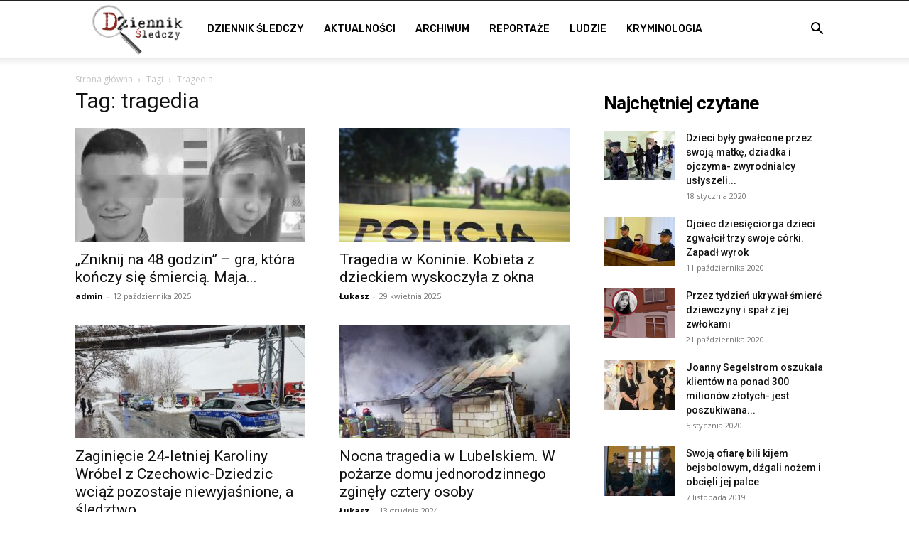

--- FILE ---
content_type: text/html; charset=utf-8
request_url: https://www.google.com/recaptcha/api2/anchor?ar=1&k=6Le0Xt0ZAAAAAKNYCwZWbMDi2cyGRjTaTWUiKycI&co=aHR0cHM6Ly9kemllbm5pa3NsZWRjenkucGw6NDQz&hl=en&v=7gg7H51Q-naNfhmCP3_R47ho&size=invisible&anchor-ms=20000&execute-ms=15000&cb=b4q1tpkghow
body_size: 48289
content:
<!DOCTYPE HTML><html dir="ltr" lang="en"><head><meta http-equiv="Content-Type" content="text/html; charset=UTF-8">
<meta http-equiv="X-UA-Compatible" content="IE=edge">
<title>reCAPTCHA</title>
<style type="text/css">
/* cyrillic-ext */
@font-face {
  font-family: 'Roboto';
  font-style: normal;
  font-weight: 400;
  font-stretch: 100%;
  src: url(//fonts.gstatic.com/s/roboto/v48/KFO7CnqEu92Fr1ME7kSn66aGLdTylUAMa3GUBHMdazTgWw.woff2) format('woff2');
  unicode-range: U+0460-052F, U+1C80-1C8A, U+20B4, U+2DE0-2DFF, U+A640-A69F, U+FE2E-FE2F;
}
/* cyrillic */
@font-face {
  font-family: 'Roboto';
  font-style: normal;
  font-weight: 400;
  font-stretch: 100%;
  src: url(//fonts.gstatic.com/s/roboto/v48/KFO7CnqEu92Fr1ME7kSn66aGLdTylUAMa3iUBHMdazTgWw.woff2) format('woff2');
  unicode-range: U+0301, U+0400-045F, U+0490-0491, U+04B0-04B1, U+2116;
}
/* greek-ext */
@font-face {
  font-family: 'Roboto';
  font-style: normal;
  font-weight: 400;
  font-stretch: 100%;
  src: url(//fonts.gstatic.com/s/roboto/v48/KFO7CnqEu92Fr1ME7kSn66aGLdTylUAMa3CUBHMdazTgWw.woff2) format('woff2');
  unicode-range: U+1F00-1FFF;
}
/* greek */
@font-face {
  font-family: 'Roboto';
  font-style: normal;
  font-weight: 400;
  font-stretch: 100%;
  src: url(//fonts.gstatic.com/s/roboto/v48/KFO7CnqEu92Fr1ME7kSn66aGLdTylUAMa3-UBHMdazTgWw.woff2) format('woff2');
  unicode-range: U+0370-0377, U+037A-037F, U+0384-038A, U+038C, U+038E-03A1, U+03A3-03FF;
}
/* math */
@font-face {
  font-family: 'Roboto';
  font-style: normal;
  font-weight: 400;
  font-stretch: 100%;
  src: url(//fonts.gstatic.com/s/roboto/v48/KFO7CnqEu92Fr1ME7kSn66aGLdTylUAMawCUBHMdazTgWw.woff2) format('woff2');
  unicode-range: U+0302-0303, U+0305, U+0307-0308, U+0310, U+0312, U+0315, U+031A, U+0326-0327, U+032C, U+032F-0330, U+0332-0333, U+0338, U+033A, U+0346, U+034D, U+0391-03A1, U+03A3-03A9, U+03B1-03C9, U+03D1, U+03D5-03D6, U+03F0-03F1, U+03F4-03F5, U+2016-2017, U+2034-2038, U+203C, U+2040, U+2043, U+2047, U+2050, U+2057, U+205F, U+2070-2071, U+2074-208E, U+2090-209C, U+20D0-20DC, U+20E1, U+20E5-20EF, U+2100-2112, U+2114-2115, U+2117-2121, U+2123-214F, U+2190, U+2192, U+2194-21AE, U+21B0-21E5, U+21F1-21F2, U+21F4-2211, U+2213-2214, U+2216-22FF, U+2308-230B, U+2310, U+2319, U+231C-2321, U+2336-237A, U+237C, U+2395, U+239B-23B7, U+23D0, U+23DC-23E1, U+2474-2475, U+25AF, U+25B3, U+25B7, U+25BD, U+25C1, U+25CA, U+25CC, U+25FB, U+266D-266F, U+27C0-27FF, U+2900-2AFF, U+2B0E-2B11, U+2B30-2B4C, U+2BFE, U+3030, U+FF5B, U+FF5D, U+1D400-1D7FF, U+1EE00-1EEFF;
}
/* symbols */
@font-face {
  font-family: 'Roboto';
  font-style: normal;
  font-weight: 400;
  font-stretch: 100%;
  src: url(//fonts.gstatic.com/s/roboto/v48/KFO7CnqEu92Fr1ME7kSn66aGLdTylUAMaxKUBHMdazTgWw.woff2) format('woff2');
  unicode-range: U+0001-000C, U+000E-001F, U+007F-009F, U+20DD-20E0, U+20E2-20E4, U+2150-218F, U+2190, U+2192, U+2194-2199, U+21AF, U+21E6-21F0, U+21F3, U+2218-2219, U+2299, U+22C4-22C6, U+2300-243F, U+2440-244A, U+2460-24FF, U+25A0-27BF, U+2800-28FF, U+2921-2922, U+2981, U+29BF, U+29EB, U+2B00-2BFF, U+4DC0-4DFF, U+FFF9-FFFB, U+10140-1018E, U+10190-1019C, U+101A0, U+101D0-101FD, U+102E0-102FB, U+10E60-10E7E, U+1D2C0-1D2D3, U+1D2E0-1D37F, U+1F000-1F0FF, U+1F100-1F1AD, U+1F1E6-1F1FF, U+1F30D-1F30F, U+1F315, U+1F31C, U+1F31E, U+1F320-1F32C, U+1F336, U+1F378, U+1F37D, U+1F382, U+1F393-1F39F, U+1F3A7-1F3A8, U+1F3AC-1F3AF, U+1F3C2, U+1F3C4-1F3C6, U+1F3CA-1F3CE, U+1F3D4-1F3E0, U+1F3ED, U+1F3F1-1F3F3, U+1F3F5-1F3F7, U+1F408, U+1F415, U+1F41F, U+1F426, U+1F43F, U+1F441-1F442, U+1F444, U+1F446-1F449, U+1F44C-1F44E, U+1F453, U+1F46A, U+1F47D, U+1F4A3, U+1F4B0, U+1F4B3, U+1F4B9, U+1F4BB, U+1F4BF, U+1F4C8-1F4CB, U+1F4D6, U+1F4DA, U+1F4DF, U+1F4E3-1F4E6, U+1F4EA-1F4ED, U+1F4F7, U+1F4F9-1F4FB, U+1F4FD-1F4FE, U+1F503, U+1F507-1F50B, U+1F50D, U+1F512-1F513, U+1F53E-1F54A, U+1F54F-1F5FA, U+1F610, U+1F650-1F67F, U+1F687, U+1F68D, U+1F691, U+1F694, U+1F698, U+1F6AD, U+1F6B2, U+1F6B9-1F6BA, U+1F6BC, U+1F6C6-1F6CF, U+1F6D3-1F6D7, U+1F6E0-1F6EA, U+1F6F0-1F6F3, U+1F6F7-1F6FC, U+1F700-1F7FF, U+1F800-1F80B, U+1F810-1F847, U+1F850-1F859, U+1F860-1F887, U+1F890-1F8AD, U+1F8B0-1F8BB, U+1F8C0-1F8C1, U+1F900-1F90B, U+1F93B, U+1F946, U+1F984, U+1F996, U+1F9E9, U+1FA00-1FA6F, U+1FA70-1FA7C, U+1FA80-1FA89, U+1FA8F-1FAC6, U+1FACE-1FADC, U+1FADF-1FAE9, U+1FAF0-1FAF8, U+1FB00-1FBFF;
}
/* vietnamese */
@font-face {
  font-family: 'Roboto';
  font-style: normal;
  font-weight: 400;
  font-stretch: 100%;
  src: url(//fonts.gstatic.com/s/roboto/v48/KFO7CnqEu92Fr1ME7kSn66aGLdTylUAMa3OUBHMdazTgWw.woff2) format('woff2');
  unicode-range: U+0102-0103, U+0110-0111, U+0128-0129, U+0168-0169, U+01A0-01A1, U+01AF-01B0, U+0300-0301, U+0303-0304, U+0308-0309, U+0323, U+0329, U+1EA0-1EF9, U+20AB;
}
/* latin-ext */
@font-face {
  font-family: 'Roboto';
  font-style: normal;
  font-weight: 400;
  font-stretch: 100%;
  src: url(//fonts.gstatic.com/s/roboto/v48/KFO7CnqEu92Fr1ME7kSn66aGLdTylUAMa3KUBHMdazTgWw.woff2) format('woff2');
  unicode-range: U+0100-02BA, U+02BD-02C5, U+02C7-02CC, U+02CE-02D7, U+02DD-02FF, U+0304, U+0308, U+0329, U+1D00-1DBF, U+1E00-1E9F, U+1EF2-1EFF, U+2020, U+20A0-20AB, U+20AD-20C0, U+2113, U+2C60-2C7F, U+A720-A7FF;
}
/* latin */
@font-face {
  font-family: 'Roboto';
  font-style: normal;
  font-weight: 400;
  font-stretch: 100%;
  src: url(//fonts.gstatic.com/s/roboto/v48/KFO7CnqEu92Fr1ME7kSn66aGLdTylUAMa3yUBHMdazQ.woff2) format('woff2');
  unicode-range: U+0000-00FF, U+0131, U+0152-0153, U+02BB-02BC, U+02C6, U+02DA, U+02DC, U+0304, U+0308, U+0329, U+2000-206F, U+20AC, U+2122, U+2191, U+2193, U+2212, U+2215, U+FEFF, U+FFFD;
}
/* cyrillic-ext */
@font-face {
  font-family: 'Roboto';
  font-style: normal;
  font-weight: 500;
  font-stretch: 100%;
  src: url(//fonts.gstatic.com/s/roboto/v48/KFO7CnqEu92Fr1ME7kSn66aGLdTylUAMa3GUBHMdazTgWw.woff2) format('woff2');
  unicode-range: U+0460-052F, U+1C80-1C8A, U+20B4, U+2DE0-2DFF, U+A640-A69F, U+FE2E-FE2F;
}
/* cyrillic */
@font-face {
  font-family: 'Roboto';
  font-style: normal;
  font-weight: 500;
  font-stretch: 100%;
  src: url(//fonts.gstatic.com/s/roboto/v48/KFO7CnqEu92Fr1ME7kSn66aGLdTylUAMa3iUBHMdazTgWw.woff2) format('woff2');
  unicode-range: U+0301, U+0400-045F, U+0490-0491, U+04B0-04B1, U+2116;
}
/* greek-ext */
@font-face {
  font-family: 'Roboto';
  font-style: normal;
  font-weight: 500;
  font-stretch: 100%;
  src: url(//fonts.gstatic.com/s/roboto/v48/KFO7CnqEu92Fr1ME7kSn66aGLdTylUAMa3CUBHMdazTgWw.woff2) format('woff2');
  unicode-range: U+1F00-1FFF;
}
/* greek */
@font-face {
  font-family: 'Roboto';
  font-style: normal;
  font-weight: 500;
  font-stretch: 100%;
  src: url(//fonts.gstatic.com/s/roboto/v48/KFO7CnqEu92Fr1ME7kSn66aGLdTylUAMa3-UBHMdazTgWw.woff2) format('woff2');
  unicode-range: U+0370-0377, U+037A-037F, U+0384-038A, U+038C, U+038E-03A1, U+03A3-03FF;
}
/* math */
@font-face {
  font-family: 'Roboto';
  font-style: normal;
  font-weight: 500;
  font-stretch: 100%;
  src: url(//fonts.gstatic.com/s/roboto/v48/KFO7CnqEu92Fr1ME7kSn66aGLdTylUAMawCUBHMdazTgWw.woff2) format('woff2');
  unicode-range: U+0302-0303, U+0305, U+0307-0308, U+0310, U+0312, U+0315, U+031A, U+0326-0327, U+032C, U+032F-0330, U+0332-0333, U+0338, U+033A, U+0346, U+034D, U+0391-03A1, U+03A3-03A9, U+03B1-03C9, U+03D1, U+03D5-03D6, U+03F0-03F1, U+03F4-03F5, U+2016-2017, U+2034-2038, U+203C, U+2040, U+2043, U+2047, U+2050, U+2057, U+205F, U+2070-2071, U+2074-208E, U+2090-209C, U+20D0-20DC, U+20E1, U+20E5-20EF, U+2100-2112, U+2114-2115, U+2117-2121, U+2123-214F, U+2190, U+2192, U+2194-21AE, U+21B0-21E5, U+21F1-21F2, U+21F4-2211, U+2213-2214, U+2216-22FF, U+2308-230B, U+2310, U+2319, U+231C-2321, U+2336-237A, U+237C, U+2395, U+239B-23B7, U+23D0, U+23DC-23E1, U+2474-2475, U+25AF, U+25B3, U+25B7, U+25BD, U+25C1, U+25CA, U+25CC, U+25FB, U+266D-266F, U+27C0-27FF, U+2900-2AFF, U+2B0E-2B11, U+2B30-2B4C, U+2BFE, U+3030, U+FF5B, U+FF5D, U+1D400-1D7FF, U+1EE00-1EEFF;
}
/* symbols */
@font-face {
  font-family: 'Roboto';
  font-style: normal;
  font-weight: 500;
  font-stretch: 100%;
  src: url(//fonts.gstatic.com/s/roboto/v48/KFO7CnqEu92Fr1ME7kSn66aGLdTylUAMaxKUBHMdazTgWw.woff2) format('woff2');
  unicode-range: U+0001-000C, U+000E-001F, U+007F-009F, U+20DD-20E0, U+20E2-20E4, U+2150-218F, U+2190, U+2192, U+2194-2199, U+21AF, U+21E6-21F0, U+21F3, U+2218-2219, U+2299, U+22C4-22C6, U+2300-243F, U+2440-244A, U+2460-24FF, U+25A0-27BF, U+2800-28FF, U+2921-2922, U+2981, U+29BF, U+29EB, U+2B00-2BFF, U+4DC0-4DFF, U+FFF9-FFFB, U+10140-1018E, U+10190-1019C, U+101A0, U+101D0-101FD, U+102E0-102FB, U+10E60-10E7E, U+1D2C0-1D2D3, U+1D2E0-1D37F, U+1F000-1F0FF, U+1F100-1F1AD, U+1F1E6-1F1FF, U+1F30D-1F30F, U+1F315, U+1F31C, U+1F31E, U+1F320-1F32C, U+1F336, U+1F378, U+1F37D, U+1F382, U+1F393-1F39F, U+1F3A7-1F3A8, U+1F3AC-1F3AF, U+1F3C2, U+1F3C4-1F3C6, U+1F3CA-1F3CE, U+1F3D4-1F3E0, U+1F3ED, U+1F3F1-1F3F3, U+1F3F5-1F3F7, U+1F408, U+1F415, U+1F41F, U+1F426, U+1F43F, U+1F441-1F442, U+1F444, U+1F446-1F449, U+1F44C-1F44E, U+1F453, U+1F46A, U+1F47D, U+1F4A3, U+1F4B0, U+1F4B3, U+1F4B9, U+1F4BB, U+1F4BF, U+1F4C8-1F4CB, U+1F4D6, U+1F4DA, U+1F4DF, U+1F4E3-1F4E6, U+1F4EA-1F4ED, U+1F4F7, U+1F4F9-1F4FB, U+1F4FD-1F4FE, U+1F503, U+1F507-1F50B, U+1F50D, U+1F512-1F513, U+1F53E-1F54A, U+1F54F-1F5FA, U+1F610, U+1F650-1F67F, U+1F687, U+1F68D, U+1F691, U+1F694, U+1F698, U+1F6AD, U+1F6B2, U+1F6B9-1F6BA, U+1F6BC, U+1F6C6-1F6CF, U+1F6D3-1F6D7, U+1F6E0-1F6EA, U+1F6F0-1F6F3, U+1F6F7-1F6FC, U+1F700-1F7FF, U+1F800-1F80B, U+1F810-1F847, U+1F850-1F859, U+1F860-1F887, U+1F890-1F8AD, U+1F8B0-1F8BB, U+1F8C0-1F8C1, U+1F900-1F90B, U+1F93B, U+1F946, U+1F984, U+1F996, U+1F9E9, U+1FA00-1FA6F, U+1FA70-1FA7C, U+1FA80-1FA89, U+1FA8F-1FAC6, U+1FACE-1FADC, U+1FADF-1FAE9, U+1FAF0-1FAF8, U+1FB00-1FBFF;
}
/* vietnamese */
@font-face {
  font-family: 'Roboto';
  font-style: normal;
  font-weight: 500;
  font-stretch: 100%;
  src: url(//fonts.gstatic.com/s/roboto/v48/KFO7CnqEu92Fr1ME7kSn66aGLdTylUAMa3OUBHMdazTgWw.woff2) format('woff2');
  unicode-range: U+0102-0103, U+0110-0111, U+0128-0129, U+0168-0169, U+01A0-01A1, U+01AF-01B0, U+0300-0301, U+0303-0304, U+0308-0309, U+0323, U+0329, U+1EA0-1EF9, U+20AB;
}
/* latin-ext */
@font-face {
  font-family: 'Roboto';
  font-style: normal;
  font-weight: 500;
  font-stretch: 100%;
  src: url(//fonts.gstatic.com/s/roboto/v48/KFO7CnqEu92Fr1ME7kSn66aGLdTylUAMa3KUBHMdazTgWw.woff2) format('woff2');
  unicode-range: U+0100-02BA, U+02BD-02C5, U+02C7-02CC, U+02CE-02D7, U+02DD-02FF, U+0304, U+0308, U+0329, U+1D00-1DBF, U+1E00-1E9F, U+1EF2-1EFF, U+2020, U+20A0-20AB, U+20AD-20C0, U+2113, U+2C60-2C7F, U+A720-A7FF;
}
/* latin */
@font-face {
  font-family: 'Roboto';
  font-style: normal;
  font-weight: 500;
  font-stretch: 100%;
  src: url(//fonts.gstatic.com/s/roboto/v48/KFO7CnqEu92Fr1ME7kSn66aGLdTylUAMa3yUBHMdazQ.woff2) format('woff2');
  unicode-range: U+0000-00FF, U+0131, U+0152-0153, U+02BB-02BC, U+02C6, U+02DA, U+02DC, U+0304, U+0308, U+0329, U+2000-206F, U+20AC, U+2122, U+2191, U+2193, U+2212, U+2215, U+FEFF, U+FFFD;
}
/* cyrillic-ext */
@font-face {
  font-family: 'Roboto';
  font-style: normal;
  font-weight: 900;
  font-stretch: 100%;
  src: url(//fonts.gstatic.com/s/roboto/v48/KFO7CnqEu92Fr1ME7kSn66aGLdTylUAMa3GUBHMdazTgWw.woff2) format('woff2');
  unicode-range: U+0460-052F, U+1C80-1C8A, U+20B4, U+2DE0-2DFF, U+A640-A69F, U+FE2E-FE2F;
}
/* cyrillic */
@font-face {
  font-family: 'Roboto';
  font-style: normal;
  font-weight: 900;
  font-stretch: 100%;
  src: url(//fonts.gstatic.com/s/roboto/v48/KFO7CnqEu92Fr1ME7kSn66aGLdTylUAMa3iUBHMdazTgWw.woff2) format('woff2');
  unicode-range: U+0301, U+0400-045F, U+0490-0491, U+04B0-04B1, U+2116;
}
/* greek-ext */
@font-face {
  font-family: 'Roboto';
  font-style: normal;
  font-weight: 900;
  font-stretch: 100%;
  src: url(//fonts.gstatic.com/s/roboto/v48/KFO7CnqEu92Fr1ME7kSn66aGLdTylUAMa3CUBHMdazTgWw.woff2) format('woff2');
  unicode-range: U+1F00-1FFF;
}
/* greek */
@font-face {
  font-family: 'Roboto';
  font-style: normal;
  font-weight: 900;
  font-stretch: 100%;
  src: url(//fonts.gstatic.com/s/roboto/v48/KFO7CnqEu92Fr1ME7kSn66aGLdTylUAMa3-UBHMdazTgWw.woff2) format('woff2');
  unicode-range: U+0370-0377, U+037A-037F, U+0384-038A, U+038C, U+038E-03A1, U+03A3-03FF;
}
/* math */
@font-face {
  font-family: 'Roboto';
  font-style: normal;
  font-weight: 900;
  font-stretch: 100%;
  src: url(//fonts.gstatic.com/s/roboto/v48/KFO7CnqEu92Fr1ME7kSn66aGLdTylUAMawCUBHMdazTgWw.woff2) format('woff2');
  unicode-range: U+0302-0303, U+0305, U+0307-0308, U+0310, U+0312, U+0315, U+031A, U+0326-0327, U+032C, U+032F-0330, U+0332-0333, U+0338, U+033A, U+0346, U+034D, U+0391-03A1, U+03A3-03A9, U+03B1-03C9, U+03D1, U+03D5-03D6, U+03F0-03F1, U+03F4-03F5, U+2016-2017, U+2034-2038, U+203C, U+2040, U+2043, U+2047, U+2050, U+2057, U+205F, U+2070-2071, U+2074-208E, U+2090-209C, U+20D0-20DC, U+20E1, U+20E5-20EF, U+2100-2112, U+2114-2115, U+2117-2121, U+2123-214F, U+2190, U+2192, U+2194-21AE, U+21B0-21E5, U+21F1-21F2, U+21F4-2211, U+2213-2214, U+2216-22FF, U+2308-230B, U+2310, U+2319, U+231C-2321, U+2336-237A, U+237C, U+2395, U+239B-23B7, U+23D0, U+23DC-23E1, U+2474-2475, U+25AF, U+25B3, U+25B7, U+25BD, U+25C1, U+25CA, U+25CC, U+25FB, U+266D-266F, U+27C0-27FF, U+2900-2AFF, U+2B0E-2B11, U+2B30-2B4C, U+2BFE, U+3030, U+FF5B, U+FF5D, U+1D400-1D7FF, U+1EE00-1EEFF;
}
/* symbols */
@font-face {
  font-family: 'Roboto';
  font-style: normal;
  font-weight: 900;
  font-stretch: 100%;
  src: url(//fonts.gstatic.com/s/roboto/v48/KFO7CnqEu92Fr1ME7kSn66aGLdTylUAMaxKUBHMdazTgWw.woff2) format('woff2');
  unicode-range: U+0001-000C, U+000E-001F, U+007F-009F, U+20DD-20E0, U+20E2-20E4, U+2150-218F, U+2190, U+2192, U+2194-2199, U+21AF, U+21E6-21F0, U+21F3, U+2218-2219, U+2299, U+22C4-22C6, U+2300-243F, U+2440-244A, U+2460-24FF, U+25A0-27BF, U+2800-28FF, U+2921-2922, U+2981, U+29BF, U+29EB, U+2B00-2BFF, U+4DC0-4DFF, U+FFF9-FFFB, U+10140-1018E, U+10190-1019C, U+101A0, U+101D0-101FD, U+102E0-102FB, U+10E60-10E7E, U+1D2C0-1D2D3, U+1D2E0-1D37F, U+1F000-1F0FF, U+1F100-1F1AD, U+1F1E6-1F1FF, U+1F30D-1F30F, U+1F315, U+1F31C, U+1F31E, U+1F320-1F32C, U+1F336, U+1F378, U+1F37D, U+1F382, U+1F393-1F39F, U+1F3A7-1F3A8, U+1F3AC-1F3AF, U+1F3C2, U+1F3C4-1F3C6, U+1F3CA-1F3CE, U+1F3D4-1F3E0, U+1F3ED, U+1F3F1-1F3F3, U+1F3F5-1F3F7, U+1F408, U+1F415, U+1F41F, U+1F426, U+1F43F, U+1F441-1F442, U+1F444, U+1F446-1F449, U+1F44C-1F44E, U+1F453, U+1F46A, U+1F47D, U+1F4A3, U+1F4B0, U+1F4B3, U+1F4B9, U+1F4BB, U+1F4BF, U+1F4C8-1F4CB, U+1F4D6, U+1F4DA, U+1F4DF, U+1F4E3-1F4E6, U+1F4EA-1F4ED, U+1F4F7, U+1F4F9-1F4FB, U+1F4FD-1F4FE, U+1F503, U+1F507-1F50B, U+1F50D, U+1F512-1F513, U+1F53E-1F54A, U+1F54F-1F5FA, U+1F610, U+1F650-1F67F, U+1F687, U+1F68D, U+1F691, U+1F694, U+1F698, U+1F6AD, U+1F6B2, U+1F6B9-1F6BA, U+1F6BC, U+1F6C6-1F6CF, U+1F6D3-1F6D7, U+1F6E0-1F6EA, U+1F6F0-1F6F3, U+1F6F7-1F6FC, U+1F700-1F7FF, U+1F800-1F80B, U+1F810-1F847, U+1F850-1F859, U+1F860-1F887, U+1F890-1F8AD, U+1F8B0-1F8BB, U+1F8C0-1F8C1, U+1F900-1F90B, U+1F93B, U+1F946, U+1F984, U+1F996, U+1F9E9, U+1FA00-1FA6F, U+1FA70-1FA7C, U+1FA80-1FA89, U+1FA8F-1FAC6, U+1FACE-1FADC, U+1FADF-1FAE9, U+1FAF0-1FAF8, U+1FB00-1FBFF;
}
/* vietnamese */
@font-face {
  font-family: 'Roboto';
  font-style: normal;
  font-weight: 900;
  font-stretch: 100%;
  src: url(//fonts.gstatic.com/s/roboto/v48/KFO7CnqEu92Fr1ME7kSn66aGLdTylUAMa3OUBHMdazTgWw.woff2) format('woff2');
  unicode-range: U+0102-0103, U+0110-0111, U+0128-0129, U+0168-0169, U+01A0-01A1, U+01AF-01B0, U+0300-0301, U+0303-0304, U+0308-0309, U+0323, U+0329, U+1EA0-1EF9, U+20AB;
}
/* latin-ext */
@font-face {
  font-family: 'Roboto';
  font-style: normal;
  font-weight: 900;
  font-stretch: 100%;
  src: url(//fonts.gstatic.com/s/roboto/v48/KFO7CnqEu92Fr1ME7kSn66aGLdTylUAMa3KUBHMdazTgWw.woff2) format('woff2');
  unicode-range: U+0100-02BA, U+02BD-02C5, U+02C7-02CC, U+02CE-02D7, U+02DD-02FF, U+0304, U+0308, U+0329, U+1D00-1DBF, U+1E00-1E9F, U+1EF2-1EFF, U+2020, U+20A0-20AB, U+20AD-20C0, U+2113, U+2C60-2C7F, U+A720-A7FF;
}
/* latin */
@font-face {
  font-family: 'Roboto';
  font-style: normal;
  font-weight: 900;
  font-stretch: 100%;
  src: url(//fonts.gstatic.com/s/roboto/v48/KFO7CnqEu92Fr1ME7kSn66aGLdTylUAMa3yUBHMdazQ.woff2) format('woff2');
  unicode-range: U+0000-00FF, U+0131, U+0152-0153, U+02BB-02BC, U+02C6, U+02DA, U+02DC, U+0304, U+0308, U+0329, U+2000-206F, U+20AC, U+2122, U+2191, U+2193, U+2212, U+2215, U+FEFF, U+FFFD;
}

</style>
<link rel="stylesheet" type="text/css" href="https://www.gstatic.com/recaptcha/releases/7gg7H51Q-naNfhmCP3_R47ho/styles__ltr.css">
<script nonce="ueVuDKtfIusPeZ5iJiKnig" type="text/javascript">window['__recaptcha_api'] = 'https://www.google.com/recaptcha/api2/';</script>
<script type="text/javascript" src="https://www.gstatic.com/recaptcha/releases/7gg7H51Q-naNfhmCP3_R47ho/recaptcha__en.js" nonce="ueVuDKtfIusPeZ5iJiKnig">
      
    </script></head>
<body><div id="rc-anchor-alert" class="rc-anchor-alert"></div>
<input type="hidden" id="recaptcha-token" value="[base64]">
<script type="text/javascript" nonce="ueVuDKtfIusPeZ5iJiKnig">
      recaptcha.anchor.Main.init("[\x22ainput\x22,[\x22bgdata\x22,\x22\x22,\[base64]/[base64]/[base64]/KE4oMTI0LHYsdi5HKSxMWihsLHYpKTpOKDEyNCx2LGwpLFYpLHYpLFQpKSxGKDE3MSx2KX0scjc9ZnVuY3Rpb24obCl7cmV0dXJuIGx9LEM9ZnVuY3Rpb24obCxWLHYpe04odixsLFYpLFZbYWtdPTI3OTZ9LG49ZnVuY3Rpb24obCxWKXtWLlg9KChWLlg/[base64]/[base64]/[base64]/[base64]/[base64]/[base64]/[base64]/[base64]/[base64]/[base64]/[base64]\\u003d\x22,\[base64]\x22,\x22ZmpJKMKgNMK4wosGKMOwPsORFsONw4TDu3bCmHzDlsK4wqrClsK8wqNibMOKwqTDjVchEinCiywAw6U5wrgcwpjCgnXCm8OHw43Dn2lLwqrCl8OnPS/CqsOdw4xUwojCuit4w7JTwowPw79vw4/DjsO8asO2wqwXwrNHFcKSK8OGWBLCrWbDjsO8csK4fsKIwoFNw71jP8O7w7cEwoRMw5wRKMKAw7/CnMOsR1s8w5UOwqzDoMOOI8Obw7LCqcKQwpdLwovDlMK2w5LDhcOsGC8ewrV/w5w6GB5Iw4hcKsO3LMOVwopZwr1awr3CgcKOwr8sDcKEwqHCvsKqP1rDvcKIZC9Aw5N7Pk/[base64]/CnSUteMONUsOFc8KYw7pFw6PDry9kw4vDoMOSf8KGIcKBPcOvwqs2WzDCuHfCnsK3VsO/JQvDok80JAZ7woogw6HDrMKnw6tAW8OOwrhFw43ChAZzwrPDpCTDtMO5Bw1iwqdmAWNJw6zCg2/DucKeKcKtQjMnScO7wqPCkyTCk8KaVMKwwpDCpFzDnHw8IsKfInDCh8KiwpcOwqLDmVXDll9Lw7lnfifDmsKDDsOfw6PDmiVzaDV2ScKAZsK6DhHCrcOPLsKhw5RPUsKtwo5fbsK1wp4BYVnDvcO2w7XCl8O/w7QveRtEwr3Dhk46XEbCpy0Vwq9rwrDDgU5kwqMRNTlUw4E6worDlcKPw6fDnSBVwpA4GcK3w5E7FsKTwoTCu8KiWcKIw6AhcGMKw6DDgcODax7Di8K8w55Yw6jDnEIYwophccKtwqPCgcK7KcK+Gi/[base64]/Cpj1hNGHCrcO4LMOzw4VcwqAAeMOGwovDqcK2WBPCuSdYw4nDrTnDkFswwqR4w5LCi18oRxo2w6fDo1tBwr/DsMK6w5Iowr0Fw4DClcKMcCQZJhbDi3pCRsOXFsOsc1rCmMOvXFpew6fDgMOfw4TCtmfDlcKjdUAcwr5BwoPCrEfDssOiw5PCmcK9wqbDrsKXwotyZcK2KGZvwqchTnRPw4Akwr7CrMOEw7NjAcKcbsOTIsKnSmLCo3LDvCILw4nCsMOATiwSd0zDuwQGPE/CtMKOaXjDsDzDsF/ClHIvw6RmXh/Cm8OZd8Obw4jCkcKUw4rCk2sKAsKTbSPDhcKqw7PCvgHCvV7CrsO6T8KeYMKrw4Fxw7rCmxJmN1haw55Pwo5wEEJWRnIpw6Yvw6d/[base64]/Dl3bDpMKgEQx4B0jDsHEsw60LwpnCssO1wqHDj0zDi8KgIsOSw5bCtxwKwp/Cpm7Dl1owQlzDuQdowpsuKMOBw5UGw6xQwp0Pw706w5BmHsKTw5IMw63DqmAzDxTCvsKwfsOVPcOqw48CE8OdWw3DsXM6wpnCljXDlWg7wrNhw4cqXxIRHl/DsnDCm8KLLsKbAETCuMKIw48wMXxswqDCo8OQZn/Dhz9SwqnDjsKcwo7DkcK5GMKMIF11QFVSwpYmw6F7w6x5w5XDsnrDkQrDoVd7wpzDhX93wpl+cV0Aw6TCsgPCq8KQUnQOBEzDozDCscK6EwnCr8K7w5QVHgwgw68Xb8K2T8Kcw5Z6wrUrZMK2MsKfwq1kwqDCgX/ChcKlwoM1QMKuw6tPY2zCg3VANsOAWcOaC8O+fsKLci/DjTzDikjDqjPDrRbDvMOkw7NRwpBLwovCocKtwrfCiDVGw6YNJMK1wq7DksKRwq/CugkdRsOfWsOww4NkIifDr8KZwo9VP8KJS8OlFkrDksK5w456FmhlaS7Cmg3DtcKrHjrDnVoyw67CljbDnTPClMKxEGbConrCi8OqZ0sQwo1+w4M7RMKPeh16w5vCtz3CsMKYKl3CuGvConJ6wp/DjWzCq8OiwoXCmxRqZsKdf8KDw59nbsKyw5Uhf8K6wqnCgSl+RjI7K2/Duz50wqImS2QWTCEyw7s7wpXDgjtXC8OrRjrDowHCvFHDjcKMR8KCw4h0cwUpwpY/[base64]/DsW1Cw7gCAcO+ZVcywrLDlQN8DGnCjFcewrnDvFPDoMKNw67CnX4Fw6rCmyAew57CusOiw5/CtcKuLFPDg8KYMhNYwpw6wr8awpTDl2nDryfDpU4XQcOhw5pQasKzwpZzYH7DqcOkCihAK8K+w6rDrCDCngkRV0Ixw7nDq8OzJcKdwp9bwp1Sw4VYw7U7Y8Kqw63DtsO1NDrDrcOmwo/Ct8OmK3/ClcKIwqHCoxDDh3rDr8OfdhopYMK1w5Zuw7jDh3HDv8KZIcKCXyLDuFjChMKCZcOYJGUkw4o9LcOvwr4BJ8O7J3gLwpnCksOpwpRYwrEcTV/DowIAwpfCncOGwqrDjsOewp9RFmDCr8OdEy0NwqnCl8OFWgsZcsONwq/Co0/DrsOLcUI9wp3CgMKNEMOsdm7CjMOrw6/DhcK3w7jDpHhkwqN2RzZAw4RKDlI6BSPDicOADVjChHXCqGLDiMKfJkrCqsKgKS/[base64]/ChwRYw4LCnn/[base64]/CmxrDgn5wwrUdDxwEwq8nWcKHwpAKwo/DisODHMKmBlpZZn7CvcOTHxhXfsKzwqUsC8O3w5rDv1gQX8KHZMOzw5bDlBLDosOQw5hLCcOZw7jDlxxpwoDCnMKwwrwoLylYMMO8QBfCiEghw6V6w4DCgHPCnA/CusO7wpYXw6rCpWHCgMKowoLDhTDDtcOIMMOSwpVWenLCiMO2VBQLw6A6w7HCqcO3w6nDhcOONMK0w4ABO2DDj8O+V8K8ZMO1asOQwpjCqDbClsK1w5/CpFtGCFcYw5NyVQfCoMKAI1Q6N1FFwrNZw5bDlcOaEDXDm8OeSX3DgsO+w6fCmFfCgMKxbMOBXsKHwqpTwqR2w5XDkgfDpXLCt8Kqw51rU3MnYMK4wrzDmU/Ds8KRAzTComgwwofCp8OEwosfwpjCr8ONwq/DrxXDlm8fYFDCkgE7IsOUS8KCw7tLSsKkRMKwLRsnw5vClsOSWBfCgcKqwrYAa1HDssKzw6Umw5NwNMKONcOPI0jDlw5qM8K5wrbDqDFwDcOtJsOywrMFUsOqw6MQCChSw6hrIk7Cj8O2w6JYTTDDkFFOBBrCuilBM8KBwr7DuxFmw4PDusKKwocGNsKXwr/[base64]/[base64]/DnVrDvAbDscOzOiUtw5nCv8OiElzCqsKJY8OUwpNkwqPDnsOMwo7Dt8Ohw4TDtMO+CcKUV1jCqsKYVW4Yw6nDmRbCrcKgCcOkwotVwpLCm8OPw7kjworCqWAIYsOmw5wSLXMUe147V1sZXMO3w6FVcgTDrUnCvQ5jH0/CkMOvw6cYYV5XwqcWaWh9CStzw7F5w5Qow5IFwqTDpA7DilPCrSXCpCXDgRVJOggzalbCuCx8PMOqwrvDsGfDgcKDTcOsJcOxw5jDscKkHMOCw7pBwoDDsnTCoMKUXmM/LQxmwqE8IF4Lw7Q/w6Z+HsKKDcKewpY7DUfCrDvDm2TCkMKfw6ZVfBVrwqjDu8OEacOaCcKuw5DCmsKDbAhdChLCoSXCscKHW8OcYsKXDw7CjsKKUMOTeMKADsOdw4/DpgnDhFQhRsODwpnCjDbDjg8cwrbCpsOFw67CrMKmAgbCmsOEwp4NwoHCh8KOw5nCqx3DqsKaw6/CuxDDssKdw4HDkUrDosKMai3CisKVwrLDq37DhATDkAAxw4slEMOcWsOjwqzCijvDl8OvwrN0a8KiwrDClcOOSGgZwq/[base64]/DlVEqw5nChsKowqc3w53CrcO/O8OmV8KZwoDCu8OHFS8TNh/Ch8KPCcKywpMjLsOzAxLDhMOXPsKOFyzDi1HCo8O8w7/CuW/CjMOxMsO8w6fCgT8ZExLCkiAuworDi8KEZ8OwbsK6AsKYw4zDklfCrcKHwp3Cn8K9OW1Ow6nCqcOSwq3CtDgyW8K/w6PChD9nwo7Dn8K7w6LDocOVwojDvsKdEsOGwqnCumbDsHjDlz0Qw4t9wrbCpmYJwrTDhsK1w4HDgjlpQBlUHMOJYMKaV8OsYsONTg4Jw5czw7Zgw4N6aXTCiAsIbMOSLcKzw61vwrDDkMKPO3/CuUh/w4Q3wqTDhWZ8woc8wpA5LxrDtxxae05Sw53ChsOZFMO0bE7DpMOrw4VCwoDDu8KbcsKBw68lw6AxODEUw5NuSUnCo23DogfDrXHDq2bDq0pmw7zCiz/DtcO9w4nCvDnCncOibQZrwq5yw4EWwpnDisOuZC9BwoUswq9Wa8ONBcO3WMOiXG5pY8KOMzfDk8O6XMKvLz5TworDnsOfw6fDocOmMkoFw4QwMhvDomLDj8OJScKaw7DDm3HDscOPw7A8w51Jwr5uwpxtw6/CkCA9w4IYSxp7w5zDh8KKw6XCocKfwp/ChsOaw7sYWkMHQcKUw5MESUdSMhVcK3LCjcKiwpcxCcKowoUdVMKDHWjCogLDqcKNwoLDohwpw6LCswN6IcKPw7HDr30jF8OrI3LDuMKxw5vDtsK1H8OVY8KRw4bChwvDshxOHBfDqsKmVMKLwrvCvBHDgcKlw54bw43CpV3Dv0TCnMO/[base64]/DoRzCsBd+dEnCu3/Cl8OTw5fCsFDCp8Ksw4jChkzDnsOiJ8KSw5HClsKwdRl6wobDncOKRhvDiU12w6rDpSxcw7AwFWvDqDZXw7IcMCLDvh3DmG/DsFdTJARMQsOpw49vDcKIFg7DvMOLwpHDp8KrTMOzNsKfwrTCnj3Dk8OMNkgCw7/[base64]/DgsOawqPCgShibcKew703w4bCh8KXwqXCo8OTI8KKwqMdOMOWXsKaPsKcHCkww7DCscO6FcKjXAljOsOwBmnDksOgw4kSZBLDpWzCvD7ClcOKw5HDiifCvQ3Co8ORwr4ow5Vdw78Rwr/CuMKvwovCmjJHw55eeG/DocKSwpt1d1UrVTxvZVvDmsK3Dh1BM1l+csODI8OZBsK7agnCkcOjLFDDucKqI8KBw67DhhpPIxYwwogHT8OewojCqCA5BMO/[base64]/ClMKkwopoMXJOwqUGE0zCuBnCnsOzcxZDwq/DpBp7X2YHbVs3SQnCrxldw509w54SNMK+w7Rzb8OjfsKTwo9pw74WZBVKw4nDnGBcw6dZDcKSw5sRworDgXDDoCsMasKtw6wXwp1fAcKcwq/DjQjDsSHDpcKzw4rDtFZBfzZqw63Dg0I1w53CszzCqHPCnmkNwqgPe8Khw5IDwrBcw7AYBsK6w4DCsMK/[base64]/DusKTXwnCuDvCkMKlw4ZUwq/DkcOxEjLCuWB9VsOrAsOuDhTDiAQmY8OePCvDrlDDsUJawqBKewvDiiVkwqsuWAnCq3HDs8OUERLDpkvCoV7CnMOSbkoeH0IDwoZywoM0wrcsSw5Gw6bCqMKUw6bDmz4TwqE/wo7DlcOLw6s1w67DhsOSflsswplOYRNcwqjCr01dbcOwwoTCn0sLTFXCqApBw7HCkVhHw7TDusKvQQM6XwzDrmDCoDwtNDkHw5kjwpQaG8KYw4XCscK+G00Qw50LVAjCkMOswokewpl0wr/CgSnCjMK3Oh/CqjFPXsOkJSLDljY7QsKSw7hmHk1+VMOXw5xXZMKsMMOtWlhPFHfCh8OgPsKeVnzCvsKEADjClRvCnDUEw7fDvWYLbMOkwo3Dv048ADMCw5LDrsO1fRAKPcOsPMKDw6zCmHfDksOLNsONw4l/w6/Ch8Kiw7jDmXjDvFnCucOsw7nCokTCmUTCs8Kmw6AOw6NrwodNTB8Dw77DncKRw7IJwq/Dm8KiWcOywrFqKMOdw7YjJ33Cp1Ndw7FIw7s/w5Aewr/Du8O1PG3DumPDqjHCgSTDicKjwqTCjMOOasOpYcOkfkNLw75Aw6DChWLDmsONKsO7w7xRw5fCmQlsMjHDszTCqAVdwq/DmD5kDy7Cp8KzWBRHw6BYUcKLNE/CsjZaecOAw499w6PDl8KkOT3DucKuwox3MsOfcE/DvFg6wqVDw5Z9CmgKwpbDocO4w44UH3ltOmDCicK2CcKNWcOZw5JkaBcdw5FCw73Csm5xwrbDg8KSd8ONA8KRbcKMZFrDgzRnXXbDksKcwrJtP8O+w67DtMKfQ13ClmLDq8KbE8KFwqwpwofCoMO/wpLDgcK3VcOQw63Cs0kyVMOdwqPCnMOPFHfDs04rP8OeJyhIw4jDisOoc17DoVIJW8O9w6dZY2JhVBnDkMKCw4NwbMODA1bCnS7CosKTw6kTw5cOw4fDkXrDuhMHwqHCiMOuwrxJAsKka8OHJybCpsK3NncHwplNf1I1SxPCncO/wqd/c3daFMKIworCj0vDt8Ktw61jw7ccwqnDiMKXIUc2UcOmJRHCuC7DncOMw6AGNHvDrsKrSGnDvcKCw4USw4Nfwq52JEPDm8OjNcOCWcKdc15JwqnCqnh+KBnCuW94bMKKERZ4wqHCscKxW0/DrsKEfcKrw7jCrMOhaMO/w7QnwofDg8OgD8Oiw63CusKqbsKHImbCvDfCuhQeV8Ogw7TDo8OZwrZIw70dLMOPw5VnNBbDnTBEE8O/N8KDSzkBw7xlcMKxWcKxwqTCnsKfwpVdeDvCrsOTwrPChQ3DggDCqsOITcOkworDskvDs2bDh1bCkFw+wpUvdMO0w5LCi8O+woIUwrPDuMO9TQl3wqJRYMOmY0RAwpgOw4vDk3Z9Tn7CpzDCgsKRw6hmUcOzwoByw54Gw5zCnsKhdGl/wpfCgnY2UcKIN8K+EsO3wpXDgXYcYsO8wo7CjMOzOG1Yw4zDrsKKwpVdMcOyw47CsSAjb2fDhzPDrsOCw5sew7fDlsK5wovDghrDvm/Dog/[base64]/[base64]/Dm8KGMELCpHUGTjXCvSQ9WMOlfSnCqTEsT3XCgMKYWW7Cl0sOwrcrGsO4XsKpw5PDv8OQw591wqzCjBvCvsKlwo3CvHkswq7CucKIwoorwp17HMOyw6UCBMOpfmEpwoXDh8Kaw4UXwqJowp3DjcKMQMO+SsOzKsK+DMK/[base64]/Cv8Kow5PDssKzNknDgn3Di3XDtMO/L8O5UxljYwRKwo/[base64]/DvMKXDcOFw48yA8OlNmMrF157woZiUsKhw53CslXCgmLDiFMYw6DClcOsw7TCqsOYacKqYRcBwpQ7w48TUMOPw7dqIyVMw4lHb39FKsKMw7HDoMOzUcO+w5TDoizDtAfComTCqhtKW8K6w68TwqI9w4IawrBswq/CkSDDrGQsJCliEWvDnsOJHMO8OwfDvMOzwqxsPiQeKsO+wosxJFYVwr8FFcKnw5oZLknCkmjCsMOPw6JCFsKcHMOAw4HCiMKswqYRL8KtbcO/f8K0w7EhZsO3NloCOMKAak3DqMOnw7RuAMOlIy3DoMKBwoDDpsKKwrpiIXh5E0kqwoLCv3Y2w7QRR2zDvCvDjMKAMsObw7fDrApDQhnCjmXDkR/DrsOQHcOvw7nDpybCjg7Dp8OaYAVnNsO9PcOhWXg5ExVCwqjCvXFBw6nCu8OXwpkYw6LCqcKlwqQQP3k3BcOvwq7DhD1mEsO/aj4ALgRcw7IRLMKBwo7DtgROGxxqE8OGwokTwooywqbCgsO1w5A4T8OjQsO3NwvCvMOpw7J9V8K/CyBJQMOGNAnDkCcNw4kDPsO7JcOZw41fWmgDasKiCAjDmC51U2rCuXrCtyRLacO8wr/CncOLbT5Fw5E9wp1mw7NSXjw8woEXwoTClQzDgMKHPWsrSsO0Ygsrwo4iZkYhFD9BagQgNcK5R8OAYcOVAR/CtwTDqFZ0wqkKTDAkwqnCqsKEw73DlcKtVl3DmDxEwppXw4wXU8KuEnHCr0p9dMO3W8KEw6zDuMObcXdNFMOlGnskw6vCjFETKUZOPn1yTxQAZ8K4KcK7woYubsOVAMOYR8KPOsOiTMOIYcKracKBw6YEw4Y8SMOfwplzFA5DP2JrLMKTXjBMC0ZowoPCisOQw45/wpFKw6UYwrJUOiFEd2XDqsKZwrAEQWnDsMOFBsO9w5rDssKrS8KmfkbDmkfClHghwpHDnMKEKyXCj8KDV8KQwqB1w53Dkg5LwqxIcT4vwqDCoD/CkMObLMKFw4fDs8KRw4TCmRXDo8ODdMOKwqBqwpvDmsKKw77CosKAVcO4Q0t7YsK3CwzCtTPDp8K+aMOywo7Du8O7HSsmwoPDs8O1wokow4HCiyHCiMO7w7HDuMOlw5rCicOMwp1pITkaYT/DszIbwr8gw40GLAYDYnzCgsKGw5jDvWTDqsKrNybCsyPCjsK8BcKzCT/Cr8OEBcKAwr5SEV56KcOlwrNxw6LCkzVqwq/CtcKxLMOLwrIAw5g9HsOMCx3CksK7OcOMZi9uwrXCjsOwKcKLw7EkwoZWKBhdw6DDgygADsKiJcK0VFk7w4Mbw5nCl8OkKsOaw4BDJMOoJsKESwRSwqnCv8KzGcKvLcKMcsOxQcOBYMK0EUEPIcKjwoouw7HDh8Kyw6FVHjHCg8O8w77Chy98LRUCwqjCnG8qw7zDrW/DvsKqwqEEXQbCncKaHwfDusO3fknCkS/CtkJnN8KpwpLDo8O0wqd7F8KIY8Ovwp0Xw7rCo3V7asKSDMK4VFw6w6fDoylvwoseVcKHcsO/[base64]/Jk3CjShBwpZDwrorOkxTa8OSAsOQesKgEcOiw7p0w5bClcOHKVfCpRhvwr4nMsKnw4HDul8/VHbDnjzDhUx2w5XCpg1oQcKHPR7CrHzCsyZ2ei/[base64]/KB0xwpzCq2vDnwLCl8O8w5UBwql7w4LDpsKfwpovdMOMw5zDrsO0X3nCs0rDpcOowo5twpZTw785VTnCrUhUwroJbSXDr8OvQ8OsBVfCln8aBsO4wqE7Q0EKPMO3w6jCkXgUwqrDjcObw6XCncOOQCd2P8KDw7/Cu8OcXSfCnsOhw6nDhRDCpMOxwqfCgcKtwq1uPzHCvMKrWcOTeAfCj8KkwrHCiTccwrnDiFkrwprCiywrwoPCpMKJwp8rw6EXwrbClMKhfsO7w4DDlg9Jwow/wrVSwp/DscKJw5k/w5RBMMOgAhLDtn/DrMOGw7pmw6A4w55lw49KKFxAAsK2H8KmwqoGLB3Dpi/DnsOTTl0yKsKaAnI8w69ww7jCk8OGw5LCk8KMIMKBccOeFSDDr8KQBcKWw7HCq8O8DcOUwrvCuVLCpFTDvwfCt2lsJcKiRsOedzvDr8KzIEElw4XCuiHDjmADwoXDhMK0w7I6wr/CmMOiEMOQEMKbLMOGwpEAFwDDtltpfQrCvsOTeDVcBMKRwqscwo43ZcO+w5pFw51ywqIJdcOmIsK+w594VSRCwoh1wrfCm8OaTcOeYTvCmsOSw6VQw5/Di8KhdMKKw73Di8Oxw4U4w5HCqsO7A2bDpHNww7PDicOFWjZibsOAHk7DtMKwwpB8w7PDmsKDwqkPwpzDmEFUw6NIwp4gw6QQQWPCnFnCkj3CjHjCgMOIWW3Ct1Jsa8K+UBvCosO8w5BTLBRgWVl/[base64]/wpY9NV8Ywr7ChQMWw5PCqFtyw5vCpRxdw4M0wqnClQ8Vw4oBw6LCgMOaUinDrFtaf8OFEMOIwq3CrMKXczQMMMOnw5HCjjjDg8Kfw5TDs8OuRMKyDG43RCBew5/Cm3siw6PDn8KSwopKw7EUwoDCjhjChcODdsK0wrZqWxobBMOUwoENw4rCiMKkwot2KsKdHcO1YkbCscKtw77DmVLCmMK+fcO7dMOdD0lRSxIQw49hw5FUw4nCoR7CrQE7CcO3cGjDo2lVVMOhw7rCkl1OwqzDjTdIXVTCvg7DgXBhw796CsOkZDU2w684FzN2w7vDq0/CgMOEwoF3MsKHX8KDCsK3wroNAcKMwqvCusODfsKGw7TChcOxCk7DncKow70jN27CvC7Di0UcDcOeAkwzw7XCkGLDlcOfF27CgXl6w4oKwonDqMKSwrnCkMKjdy7CgkzCvMOKw5rCj8O0fMOzw6cKw6/CgMO7L1APTDwMI8KRwqjCm0nDoFnCiRkpwo0awoTCo8OKKMKXKCHDs18VTsOrwqjCrUZQbm4nw4/CuyB5w4VsT2TDmD7DnHoJDcKhw4HDjcKdw6UuOnbDlcOjwqPCjMODIsOcdMOhW8Kjw6/DjlzCphDDocO6LMKTMxzCkyNDBsOtwp83NsO/[base64]/DqsOdw4bDj8Odw4XDpsKXfnFpwrvCtQZiLCfDicOiIsOPw7/[base64]/WsOTw4TCvMOTw5HDsVTDkcORwpHCp8OvL2fCnE5qVsONwpDCl8Kowp53GVkcIRjDqxphwo3CvkQKw7vCj8OFw7rClMOHwqvDlmnDscOnw77DpEzCsnLCiMKRIDxTwqs4STfCv8Ogw4rDqQTDvVvDvsK/CA9fwpMnw509SX4Nd3IIWBdmIcK3McO8DMKdwqrCuArCnsOXw6YEbBxqHF3CkmgHw6LCrMK3w4vCuGplwoXDti1bw6LCrShPw5cmQMKFwq12HsK0w4w3QCJNw4TDullvCXQfWcKQw64eSQoiNMKUTDTDrcKoCk/[base64]/CkTMHBcO5w7U3w7/CgnjCiXvDiS4Pwrl/ZXHCslbDhAU2wp7DtsOUZCogw7FYCnvCmMOzw6LCvxvDnhXDiR/ClcOhwoNhw7BLw73ChCfDuMKRJcKuw7kRO3Vew6pIwrh6SHxtT8K6w5h0wqTDrA05wr7Coz3CkAnCnTJuwq3Ct8Onw7HCuDVhwpFyw5UyHMOTwpjDkMO5wp7ChsO/dG0Cw6DCtMKQeWrDqcOfw6VQw5DDvsKmwpJTTnXDhcKvCyzCvMOKwpJFchh9w5ZkG8O7w7TCucOTJVoewpghZMO+w7lRFiFcw5J+alDDksKcOCrCnEt3asORw63CgMOFw6/DnsOlw5tCw5/Do8KcwrJqwozDncK2wo7DpsOfdihiwpnCicOxw5bDtwcQIFlKw7rDq8OvMCHDgn7DuMOma3rCjsOTecKDwpzDuMOLwpzCqsKZwoVlw7wiwqdVw4HDuUnCpzTDrGjDlsKmw5zDiR1gwqhbYcOjKsKIR8OrwpPChsO5dMKwwrAoa3B/esK6McOIwq8OwrtPXsKawrAfaQZcw5BzeMKBwp8Lw7bDg2pgZCHDm8OuworCvMO9WAHCh8Opwp0ywr8nw6x7OcO8ZWJdJsOgNcKuAsOCIz/CmFASw6fDt1sJw6xNwrgHw5zCvVYIN8OjwpbDoEwgw4HCrmnCv8KYMl3Dt8OjPUZccX8lA8KDwpfDs2TCu8OKw7fDsnPDpcOwTzHDuyxPwr9Hw4h3w4bCvsKIwp8WMMK9RAvCvgfCvjDCugDDnUAtw4DCisKTHH0Dw54/ScObwrUHUcOcRGBybsOxKsO+RcOXwrzCuj/CsXAuVMOHfwjDucKzw4PDgzZ9woplTcKlMcOMwqLDmQJ4wpLDqnRhw4bCkMKQwpbDssOGw67Ci33DoAhjwozCizXCrcOTCBkcworDtsKdECXCvMOcw6RFD0DDsCfCm8KzwqnCvSkNwpXCpSTClMOnw7Uawr4EwqzDmEhbRcO4w5TDtDsrM8OZNsK3CRPCmcKnTC/DksKFw6Ftw5pSJR7DmcORwqUbFMO4woYqOMOoU8Kyb8OzCXIFwo0YwpFYw53Dv2vDsQnCjcO8wpbDv8Kzb8Khw5fClC/DhsOIAsORck8VG38CGMKOw57CmwYDwqLDmmnCl1TChAFow6TDjcOHwrU2AXYjw4rCpGnDksKXBEUww6lnO8Kfw6YUwqt/w4HCinPDpWRnw7YcwpMSw43DpMOowqHDjsKAw6g+MMKMw6DCuSfDhMOMX3XCkFrCjsOOPyrCksKhWlnCg8OOwpMzAjsYwqjDinE1SMOIZsOcwprCtz7CsMKlRcOCwqjDhwVXXw/CsSnDjcKpwpNSwozCpMOkwqLDsRDDhMKgw4bCuRgLwr7CtAHDhcK3EiszLDDDqsO/WgzDscKUwooOw4zCn0oQw41pw6DCkSzCr8O5w7/DscOAEMOQA8OUJMOGB8KYw4RWeMOMw7TDgElLFcOCdcKtYcOMEcOjMgbCucKewoY0VR/Coi7DicOlw5XCijUnw7NMwovDoiXCmGR+wpLDo8KMw5rDuVx0w59aCMKwasOxw4V5VsK0b14Fw6vDnATDhMKjw5QiIcO+ensMwoY3wrw8BCfDnCYew4siw41Jw5fCkS3Cp2pmw67DiQUUBl/CoU5jwo/CrknDomXDgMKqRWgYwpfChA7DlBnDmMKqw6zClcKTw7pxwrl9Gj7DiEZiw7bCqcKuC8KUw7HCp8KnwqQtXMOtNsKfwoVgw60kThsBeDLDkcOuw5vDmzjCgSDDlEfDkXAIQ0MWTynCtMKpRUgow6fCjsKEwr5nB8Owwq4Tbg/CpksCw6fCg8OTw5DDr0wnTSHCk29Vw68NOcOgwozCjCfDssO+w7Qjwpw/w6Atw7QgwrbDoMOfw4PCucOYF8O+wpREw43Cln0zfcObXcKtw6TDi8O+wo/DjMK6O8KCwq/CunRuwrVPw4hIZCHCrm/DoAg4YAU0w5MbG8OCKMKgw5FACMKTH8OGfkAxwqHCssOBw7/DqlTDvjfDqXUbw4htwoANwobChzdmwrPCiRItKcODwrlMwrfCkMKGw54UwrcmZ8KCek7DmEx/[base64]/FmzDgMOqacOtw6nDqxLCuMK/w7QxQFhsw5HCpcOnwpETw4HDv2nDqHjDmV0bw4PDg8Knw7HDoMKyw6DDvi4mwqsTZMKCNkjCoD/DuGg9wo57eWY0MsKewq8QHlMWQVTCjg/[base64]/woV1T1gaw6dYw4PCjhzCkTMtehIyGErDqsKXZcKzwoZFL8OCCMOHQRAXYsOmIUY1wpRxwoYYWcOuCMO1woTCmybCpAkKR8Kwwo3DgUAKasKiUcOtK0MSw4nDt8OjT3nDmcKPw6wqfi7CmMK6w797DsKpUjvCnAN1wqwrwr/CksOYXsKvwp3CpcK/wpzChXJtwpHCi8K2FmnDusOMw4YgDMKdE2lAI8KRAMOBw4zDrVpxOMOSMMOlw43ChQDCvMO5VMO2DwvCvcKlJsK5w6wRXx0AZ8KzNsOdw7TCl8KKwrFFWsKAW8Ojw7xhw47DhcKsHnfDqTUCwowrK1Z1wqTDsBnCocODS1JrwpYiHw/[base64]/[base64]/CvsKZwpgoE1BVwp7Cr8OCCXZxFcKYwpE7w7VDbSJcZsKLwoccIFxGbTIXwp91AMOKw6ptwrcKw7HChsOcw54oNMKBTkzDlcKTw47CvsKRwod2KcOzA8Ohw6rDmEJ2L8KMw5jDjMKvwqFewqTDuyk7bsKBQhI/GcOowp8XMsOkBcOLGHTDpmp8OsOrXy/[base64]/Ci8OnBsONw6VkwrPCh8OUG2HDplIcw4TDqEc/FsKFYWF9wpfCsMO1w5DCjcK3A3HCoC4kJcOvFMK0c8O4w6ljHhHDtcOTw7jDgsO5wprCksKsw5oBEMO+wpLDnsOtWlXCusKKWsOww6x+woDCr8KNwqslKsO/[base64]/DksOiw43DpMOuw7HCjsKCB8KdQHcjIFLDrMKPwqIQd8Ojw7LCiX3CtcOvw6nCqMKSw4LDmMK9w5HCq8KFwpM0w5d1w7HCvMKSdz7DnsK0NxZSw5cVDxIlw6HChXDCv1bDlMOew6JuGXDDoXVuw7bCsVzDn8KOacKDXsKKeCLCp8KAel/DvH0lZMKyVcOrw508w6hBMHF+wpFmw4EOTMOsF8KGwol6ScKpw4TCv8KAHglaw4JWw6PDtQgjw5XDssKIHDDDm8K7w489PcOATMK4wonDg8OXDsOQTXxXwog9BcOMfsKHw4/DmAR4wrttABsWwo7DhcKiAcKgwrQHw4PDuMOTwoXCsylFEsKhQcO9AkXDoVzCkMOvwpPDpcKhworDs8K7Di9Nw6lKETEzX8OnZHvCqMOnRsOzR8K/[base64]/[base64]/[base64]/CoMODTcK8X0nCk8OpwooUPMO+TcKswqINbMOMLMK8w6w+w4p5wpvDu8OdwrTCvhrDpsKvw61SJcKKPcKAb8OJTX/[base64]/CoMKqPXbClwPDrcKhwrHDqMKiY8OVFAPCtcK5w5/ChiTCn8O9FS3CpsOEdndlw58cw7HClF7Du2DDuMKKw7gmBXTDllnDk8KjQMOQCMOyYcOhOyXDhHJ0wr9pYMOEOR94fFUZworCmMK6LWXDmcOQwrvDk8ONB141XS/DucOsQcOHWCIAHUdrwrHCvTBIw4fDtcOcXyg1w7/CtMKqwqRqw5AAwpfCq0dpw7VdFjFDw6PDusKAwqjCsGTDnE1GcMKjecO6wo7DqsKzw5otAiRJZB42RMODS8K/B8OcEVLCgcKIZ8KjJ8KdwpnDljnCmB8pfk0jw4nDrMOIERXCrMKGMk7CmMKWYSTDoynDsX/DrQDClsKow699w6PCn3Q7cX3Do8OyeMKZwp1lWGLChcKXOjghwoEIdxwiT2Qzw5TCvMOqwpt+woXDhsOiH8OeIMKjKTXDs8KqIsOCO8OPw7tWYw/CpcONC8ORGcKWwqJ5MzBYwpTDs1QeOMOcwrLDtsKkwpRqw7LClTVgXTBmBMKdCMKcw4kAwpdwQsKzWmZpwp3Ckk/CtSDDv8K+wrTCkcKEwoVew5w/BMKkw5zCvcKjBELCtSkVwpnDkl4Fwqc6UcO3dsKzFQRcwp10VMOcwpzCjMKnK8O1LMKOwpVlQhrCksKSIcKtZsKGBm8UwoBOw5QdYMO2w5vCnMK7wq4mP8KAazpYw5gVw5DCjH/Ds8Kdw68pwrPDsMKjMsK8GcKMNTRUw6RzDCrDmcK5BlILw5bCtcKNVMOfCT7Cj0TCjhMSScKDbsO8RcOLVMKIB8OhYsO3w6jCiE7DoGTChsORa0TCnATCnsOvTMO4wobCj8O7wrJCw5jCuz4tJVTDqcK0w77Dj2rDt8KQwplCMcOgVsKwQMKgwqYwwpzDg2vDuH/CvXPDhTXDihvDocOywqd9w6PClcOJwrRTwrJCwos0wpQtw57Dj8KFXCvDpDrCpyfDnMOEXMOeHsKTJMOANMOrGMKkCEJfTAvCvMKBOcODwqElbQYiLcOOwr1OBcOjJ8KeMsKgwozDrMOawrAzecOkKyfDqRLCqFLDqE7Ds04Hwq0MXWoqA8K/[base64]/Cqm/DmBEhw4PCkMK8wrlCMcOmD2ppHsKQw70qw73CtsO8BsKFVSJiwofDl0PDrUgcOybDtMOow4xmwppwwpLCmk/Cm8OMTcOuwqIDGMO5DMKqw53Dp00eJcORY1jCpgPDiQwuXsOOwrPDqyUGLMKHwq1gdsObZDjClsKHeMKHcMOhMwTDucOhRcOqOSAFQHnCgcK3KcKTw45VUlhAw7MvYMK/w7/DocOgPsKDwotbNFfDjk3DhHBLGMO5N8Obw73Csz7DpMKsTMOWLFvDoMObXEZJYBjCmnLCksO+w6nCtA3Ds0w8w5poeEUQNk01f8KxwqrCpwrCtmfCrcOBw7o1woV6wrc8OMK8ScO4wrg8PWIDewrDuk0CQcOVwoJFwojCrMOiUsKCwq3DhMO/woXCn8KoO8KLw7ANS8Ofwo3DucOLwpzDmsK6wqg0BMOdLMOGwpLClsKXw49Yw4nCgsOmSgkRLBlDw7F2Q2Yxw5saw7kCRnbCnMKlw69vwowCShXCtMOlZxTCqw0CwpHCpMKrfB/DuAIgwojDusO2w57DtsKkwqkgwr5IMFAHB8O4w5XDlEnCiEdCAHDDpMOgI8Oswp7Dr8Ozw4/CgMKtwpXCsg4Jw5xrDcKXF8Ocw7PCjD0QwpsDZMKSBcO8w4rDvsKFwot+E8Kpwo9IfsOkVlQHw5LCiMOwwrzDqQ49enBqSMKbwq/DhD56w59JTsOOwodiRcOrw5HDlXtEwqU6wrY5wqInwonCjGvCn8KhDinCjm3Dl8KCN2rCucK+Tz3Cv8OQUh1Vw7PCkifDt8OqWcOBZDvCt8OUw4PCr8Kqw5/[base64]/Du8KBwqdew6sOw4TCmXLDlzBTMsOMwoDCmMKXIAlffcKxw6JgwpvDuVfCqsO9TkIww7U/wrRqE8KAVyEJYcO5VcOMw7zCny51wrhFwq/Dr2wDwo4Lw6TDr8K/[base64]/DlcK/NcKiZSLDusKuZHULe3NxRcKWHz5Qw44KVcK6wqRowo/Ch2Ysw67CkcK0w5LDucOGCsKAbzwvPBQteBHDosOHGRpTAMKZKFrCosK8w6HDrHYxw4PCj8OoZCAYwr48NsKRP8K5TzbClcK0w7gpRF/Dh8KUO8KAw4pgwpnDsCfDpj/DjiUMw4wNwqjCjsOCwpEXL1LDncOOwpDDnjRIw7nDg8K3KMKIw77DigLDlMO6wrbCjMK5wrjDkcOewpDDr3HDscOuwqVAOCBpwprCmcOEw6DDvT07JxXCnmFkYcKULMO4w7jDjMK0wrF7w71LAcO0bDTCmAfDq13CicKrEcOww5lHG8O/[base64]/[base64]/XCzDssO4w4LDisKAc8KePFzCmHJRw4Myw5LCh8ONwoPCu8KMQ8Khw6Btwps0wobCucOuendhYFtKwpU0wqA5wrDCu8Kgw4/[base64]/DjQ9pwokQKsKYwos0IRYewoANLUjDqFZCwoJVNsOIw7nCjMKoQElEw40ADC3Dv0jDlMKKw79XwoN8w4vDjmLCvsO2w4DDjcOfdxgfw5rCpEfCl8OLUTbCn8OsPMKsw5nCkznClcOAFsO/[base64]/w4HDjsKedsORwp5ndVzDjz9nWWjDjcO5w4fDugLCswbDu0HCjsOVMyJyXMKmUicrwrUmwr7Du8OOIcKbOMKHACN2wobCsm0EE8K/w4DCkMKlEcKUw7jDpcO8a1RZA8O2HcKFwqnCkzDDpcKpdivCkMK6SyvDrMOeVjwdwodFw6EGwqLCnFnDmcOkw452WsO/FMO1HsK0R8O/YMKEe8KTJcKZwoc5w5UZwrQbw5laZsOFUWzDrcKEeiBlSDUwX8OVe8K2QsKnwoFOHXXCsmLDqX/Do8O4woZxWSrCr8K9w6fCl8KXwrDCs8O0wqQjeMKGYkwiwqvDiMKwfTTDqUdsa8KveGzDucKOw5Z+F8K/wpA5w5/Dg8O/DCcuw5rCkcKMP1gVw47DjUDDqGvDr8OBKMO0PQ85w4bDpjzDhGPDtBRGw5FLKsOywrPDnVVuwqpiwpELe8Olw4UKHz/DphrDm8KgwpYFB8K7w7Juw6dOwrZlw4p0wr4Xw4/CjMK1GGbCkVpXw5Ysw7vDi1/Dil5ew6VGw6RZw6Apwo7DjQwPTMOrfsOfw63DusOqw4ZFwo3DjcOywqvDlCUqw78Cw57DtGTClH7DlnDChFXCocOLwqbDpsO9RHZHwp4pwo/Dhk/CgMKEwqfDjxFKfALDkcOEQi4IAMOTPFomwobDvCTCrMK6EF3CjcOJB8Oxw77CrcOPw4jDu8K+wpjCkBFtw7gDB8KGwpECwrNBw5/[base64]/ClTMjw7fDnjRjwrnDnMK9wpXCocKwAMO1wpbCgUbCi3LChElYw73DimjCkcKYADwoUcOmw7jDtgpgHTHDncOlGMKgw7/ChDPDkMOkaMO/[base64]/DjcOaOQwRwqXDsELDgUjCmcK5wqLDvcOub3XCsCPCgjFBXXvCu3rCqwXCvsOGKgzDp8KAw6rDoWJXw7FYwqjCrhHCmsKqNsOww4/DlMOIwojCmC1jw4nDiAJ6w5rCh8OSwqTCtkcowp/CnWjChcKXJsKhwrnCmHQVwqpVU2HChcKqwroBwrVKWXJEw4LDuWlZwrxDwqXDqzYpBEY4w7lBw4rDj3VLwqpLw7XCrWXDucOEScO+wprDjMKfXsKsw64LSMKBwr0Rwpo/w7nDkMOyB3MwwrHClcOYwoATw4nCoQ/DhMKUFiHDnzhuwqXDlcKNw7FAw4YaZ8KaRBF2O1tuJ8KeHMOXwrBidjzCuMOSSWrCvcO1woDDiMK7w71dXcKlL8OlMsOaRHEXw4EGASfCl8Kyw4g7w5ocQy9IwrzCpw/DgcODw7Npwq9wE8OjEsK6wrYHw50rwqbDtQvDlMKFNRxkwpLDiRfCn07CpV/DhUnDiR/CosO6wpZYdMOVWH9OPMKzUMKSF2lwDD/CoDfDgMODw4PCjAxRwo8bTGRlw5ZLw6xqwozDmVLCk2saw5sYXDLCg8KLw7jDgsO6OksGesKJHSQ9wo9WNMKKHcOdI8K/wph1wpvDocKfw58Aw6dLa8OVw4DClF/CsxBuw4fDmMO9HcKZw7ozVFvDk0LDt8KJQcKsHMKHbFzCtVJkGsKvw5/Cq8OKwr1Pw6rCo8KnKsOPDGBiBsO8LCpsGl/CnsKEwoYhwrrDtTHCqcKDZcKPw503bMKOw6XClMK3Vy/DiWPCrcOmbMOPw5TClQfCoipWAcOJCsKGwpnDqg7DicKZwofCu8OVwoUSNj/[base64]/CrgXDvibDlRTDnnAJPD8dQcOaJ3nDmj7DlDbDosOIw6rCscOyd8KWwrYKIsOfMcOYwpbCj0HCtU9keMKXw6Y/DkRecj4NIsOOU2vDssOsw7g5w4EIwotCJx/DpCTCl8O+wojCuUMJw4zCl1Imw4DDkRTDuisHNB/DvsKgw6vCqcKqw78jw5PDsU3CmMOUwqrCtnrCoTrCqMOoWBhuG8OGwolRwr3DtR1Gw492wohOK8OIw4QpSQbCq8K1wq9BwoEgfMOnN8KBwohHwpMMw4pEw4bCjgrDv8OlSGrDshdZw6bCmMOrw7h3TB7Dv8Kcw6lQwqNqXBfCinVow6bCq2ocwoc1w4jCoj/DjsKxOzkEwrMmwooEQ8OWw7B5w47DrMKCLAosW10MWg4tEGLDtMOmemdswpHClsOdwpfCkcKxw7Mhw6DDnMONw47DvMKpUG9dw791KMO3w5PDsCDDucOjwqgQwol9PcOzJMKHcE/Dp8KXw4LDiEsuXyc8w4cwScK3w7LCrsOze2dKw4NOOsOULUXDu8KDwr9FBcOpXnTDjcK0J8KiKlsFdsKGHwcIGUkdwqzDrcKaFcKPwpVWSjrCuHrCvMKPFjAOwoRlG8OiCUbDmcK4W0Afw4/[base64]/Yj8LwqjCk8OHw593wqDCmcOCwotERMOOXmnDhhExZm3DnVPDncOvwr4XwoVSJwxgwpjCk0V6V0t+PMOzw5zDgzLDuMONIMOjNQJvV2TCn1rCgMOVw6LCnWjCp8OsH8Kyw5h1w73DvMOFwq9tK8OdRsOSw5DCo3ZqHSHDkwLDun/DgMKiY8OyIS8gw5BxBXHCoMKYF8K8w4stw6MiwqoAw7jDs8KtwonDokUcM23Do8Kww6nDj8O3wpvDpCJAwpRKw7nDkyLCm8ODUcKCwoHCkMKcXsKzVSYJVMOswrjDiVDDu8OhZcORwotDwpFIwr7DvsOXwr7Drj/Cg8OhP8KqwpTCo8K+KsKbwrsjw5gxwrF0UsKmw5hswos2d1DCkH/DvsOSccOrw5/DsmzDrRUbXW7Dp8OCw5TDr8OIw5HCscKLwpnDsBHDnEkzwqxDw5TDlcKcwpnDosOYwqjCuA3DssOtKUpBSQFDw6XDsQbCk8KQcsKhWcOjw7bCqMK0EsKkwp/Dhk7DrsOeMsOZeQvCo1UwwrYswrkgZcKywrjCqhEnwoBeFDEywqbClHPCi8K6W8Oow7rCrSoxDzDDhj1uVUnDo0wmw7I6a8OCwqN0dMKowpcRwqohG8KlJMKhw5DDkMK2wrlVC2TDiELCtWs8W0Fnw7ERwpPCpsOFw7s0cMOkw7DCvFPCnRDClUPCmcK/w5xmw47DvMKcdMOvWMOKwoMpwoBgLgXCtsKkwp3CkMKqSG/DgcKFw6rDoglRwrI+w60bwoJhH3Fhw73DqcK3Yzxqw4l/ZRR9ecKFYMOqw7QQV2jCvsOAdkI\\u003d\x22],null,[\x22conf\x22,null,\x226Le0Xt0ZAAAAAKNYCwZWbMDi2cyGRjTaTWUiKycI\x22,0,null,null,null,0,[21,125,63,73,95,87,41,43,42,83,102,105,109,121],[-1442069,335],0,null,null,null,null,0,null,0,null,700,1,null,0,\[base64]/tzcYADoGZWF6dTZkEg4Iiv2INxgAOgVNZklJNBoZCAMSFR0U8JfjNw7/vqUGGcSdCRmc4owCGQ\\u003d\\u003d\x22,0,0,null,null,1,null,0,1],\x22https://dzienniksledczy.pl:443\x22,null,[3,1,1],null,null,null,1,3600,[\x22https://www.google.com/intl/en/policies/privacy/\x22,\x22https://www.google.com/intl/en/policies/terms/\x22],\x22iDFW3Si6NGiB3qDlABaKu/F4T8fd6xGUizNjeGtfWeM\\u003d\x22,1,0,null,1,1765883745754,0,0,[75,31,37],null,[123,111,68],\x22RC-yMkJvgb1UsZLRw\x22,null,null,null,null,null,\x220dAFcWeA4fyccT_D0TFX2cLppP_gvGUSeBpqECOoBZYSGOb-1chGn--giMzz09M1_jlGvb1w__kAuekzTcU3kzTTO8cykNlGAKBA\x22,1765966545611]");
    </script></body></html>